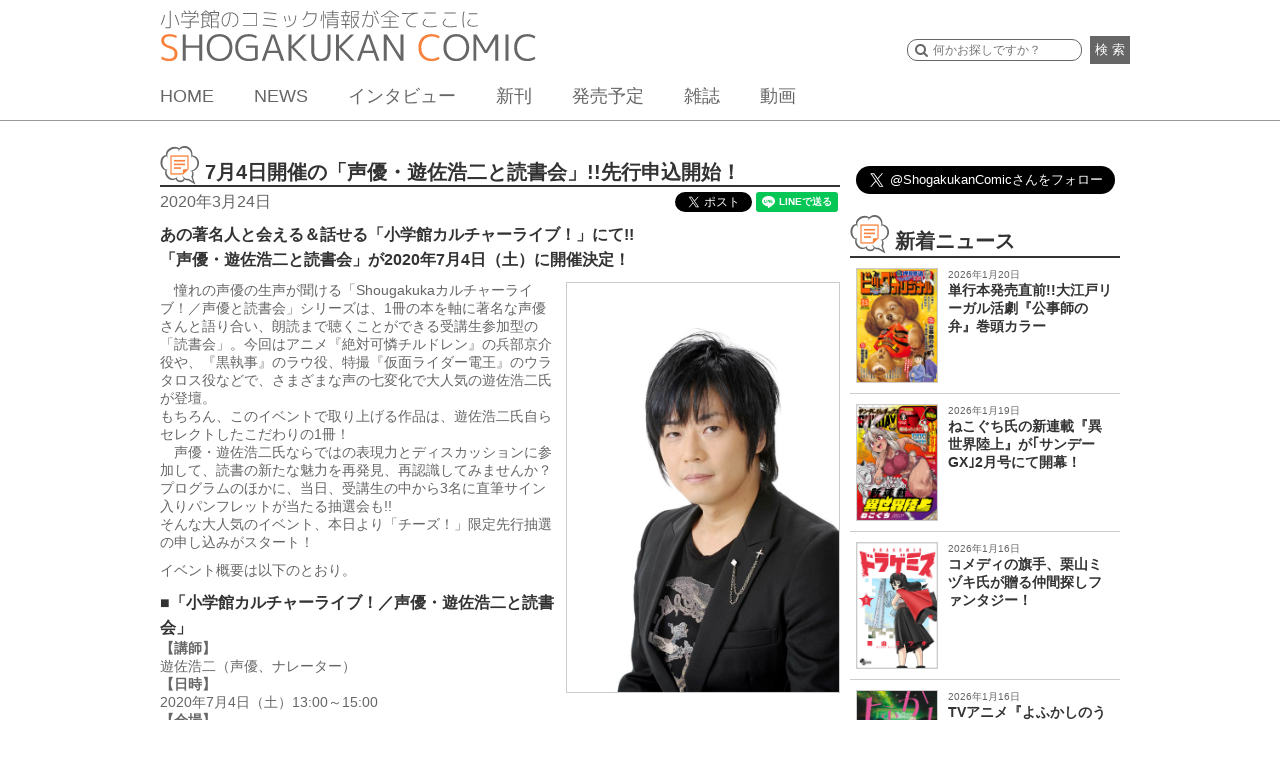

--- FILE ---
content_type: text/html; charset=UTF-8
request_url: https://shogakukan-comic.jp/news/23922
body_size: 14346
content:
<!DOCTYPE html>
<html dir="ltr" lang="ja" prefix="og: https://ogp.me/ns#">
<head>
<meta charset="UTF-8">
<meta name="viewport" content="width=device-width, initial-scale=1">
<link rel="profile" href="http://gmpg.org/xfn/11">
<link rel="pingback" href="https://shogakukan-comic.jp/xmlrpc.php">
<title>7月4日開催の「声優・遊佐浩二と読書会」!!先行申込開始！ &#8211; 小学館コミック</title>

		<!-- All in One SEO 4.6.3 - aioseo.com -->
		<meta name="description" content="あの著名人と会える＆話せる「小学館カルチャーライブ！」にて!! 「声優・遊佐浩二と読書会」が2020年7月4日" />
		<meta name="robots" content="max-image-preview:large" />
		<link rel="canonical" href="https://shogakukan-comic.jp/news/23922" />
		<meta name="generator" content="All in One SEO (AIOSEO) 4.6.3" />
		<meta property="og:locale" content="ja_JP" />
		<meta property="og:site_name" content="小学館コミック" />
		<meta property="og:type" content="article" />
		<meta property="og:title" content="7月4日開催の「声優・遊佐浩二と読書会」!!先行申込開始！ | 小学館コミック" />
		<meta property="og:description" content="あの著名人と会える＆話せる「小学館カルチャーライブ！」にて!! 「声優・遊佐浩二と読書会」が2020年7月4日" />
		<meta property="og:url" content="https://shogakukan-comic.jp/news/23922" />
		<meta property="og:image" content="https://shogakukan-comic.jp/wp-content/uploads/2021/03/01700a3054a675b9c08a23f5d6216a29.jpg" />
		<meta property="og:image:secure_url" content="https://shogakukan-comic.jp/wp-content/uploads/2021/03/01700a3054a675b9c08a23f5d6216a29.jpg" />
		<meta property="og:image:width" content="1200" />
		<meta property="og:image:height" content="630" />
		<meta property="article:published_time" content="2020-03-24T02:59:29+00:00" />
		<meta property="article:modified_time" content="2020-03-23T10:43:41+00:00" />
		<meta name="twitter:card" content="summary_large_image" />
		<meta name="twitter:title" content="7月4日開催の「声優・遊佐浩二と読書会」!!先行申込開始！ | 小学館コミック" />
		<meta name="twitter:description" content="あの著名人と会える＆話せる「小学館カルチャーライブ！」にて!! 「声優・遊佐浩二と読書会」が2020年7月4日" />
		<meta name="twitter:image" content="https://shogakukan-comic.jp/wp-content/uploads/2021/03/01700a3054a675b9c08a23f5d6216a29.jpg" />
		<script type="application/ld+json" class="aioseo-schema">
			{"@context":"https:\/\/schema.org","@graph":[{"@type":"Article","@id":"https:\/\/shogakukan-comic.jp\/news\/23922#article","name":"7\u67084\u65e5\u958b\u50ac\u306e\u300c\u58f0\u512a\u30fb\u904a\u4f50\u6d69\u4e8c\u3068\u8aad\u66f8\u4f1a\u300d!!\u5148\u884c\u7533\u8fbc\u958b\u59cb\uff01 | \u5c0f\u5b66\u9928\u30b3\u30df\u30c3\u30af","headline":"7\u67084\u65e5\u958b\u50ac\u306e\u300c\u58f0\u512a\u30fb\u904a\u4f50\u6d69\u4e8c\u3068\u8aad\u66f8\u4f1a\u300d!!\u5148\u884c\u7533\u8fbc\u958b\u59cb\uff01","author":{"@id":"https:\/\/shogakukan-comic.jp\/news\/author\/uehara#author"},"publisher":{"@id":"https:\/\/shogakukan-comic.jp\/#organization"},"image":{"@type":"ImageObject","url":"https:\/\/shogakukan-comic.jp\/wp-content\/uploads\/2021\/03\/c6bc419b4d598ca083f046086d27533e.jpg","width":340,"height":511},"datePublished":"2020-03-24T11:59:29+09:00","dateModified":"2020-03-23T19:43:41+09:00","inLanguage":"ja","mainEntityOfPage":{"@id":"https:\/\/shogakukan-comic.jp\/news\/23922#webpage"},"isPartOf":{"@id":"https:\/\/shogakukan-comic.jp\/news\/23922#webpage"},"articleSection":"\u30b5\u30a4\u30f3\u4f1a\u30fb\u30a4\u30d9\u30f3\u30c8\u60c5\u5831, cheese!, \u30a4\u30d9\u30f3\u30c8, \u304a\u77e5\u3089\u305b, \u8a71\u984c"},{"@type":"BreadcrumbList","@id":"https:\/\/shogakukan-comic.jp\/news\/23922#breadcrumblist","itemListElement":[{"@type":"ListItem","@id":"https:\/\/shogakukan-comic.jp\/#listItem","position":1,"name":"\u5bb6"}]},{"@type":"Organization","@id":"https:\/\/shogakukan-comic.jp\/#organization","name":"\u5c0f\u5b66\u9928\u30b3\u30df\u30c3\u30af","url":"https:\/\/shogakukan-comic.jp\/"},{"@type":"Person","@id":"https:\/\/shogakukan-comic.jp\/news\/author\/uehara#author","url":"https:\/\/shogakukan-comic.jp\/news\/author\/uehara","name":"uehara","image":{"@type":"ImageObject","@id":"https:\/\/shogakukan-comic.jp\/news\/23922#authorImage","url":"https:\/\/secure.gravatar.com\/avatar\/a999d917aac5fb6dc266673ffbfcc677?s=96&d=mm&r=g","width":96,"height":96,"caption":"uehara"}},{"@type":"WebPage","@id":"https:\/\/shogakukan-comic.jp\/news\/23922#webpage","url":"https:\/\/shogakukan-comic.jp\/news\/23922","name":"7\u67084\u65e5\u958b\u50ac\u306e\u300c\u58f0\u512a\u30fb\u904a\u4f50\u6d69\u4e8c\u3068\u8aad\u66f8\u4f1a\u300d!!\u5148\u884c\u7533\u8fbc\u958b\u59cb\uff01 | \u5c0f\u5b66\u9928\u30b3\u30df\u30c3\u30af","description":"\u3042\u306e\u8457\u540d\u4eba\u3068\u4f1a\u3048\u308b\uff06\u8a71\u305b\u308b\u300c\u5c0f\u5b66\u9928\u30ab\u30eb\u30c1\u30e3\u30fc\u30e9\u30a4\u30d6\uff01\u300d\u306b\u3066!! \u300c\u58f0\u512a\u30fb\u904a\u4f50\u6d69\u4e8c\u3068\u8aad\u66f8\u4f1a\u300d\u304c2020\u5e747\u67084\u65e5","inLanguage":"ja","isPartOf":{"@id":"https:\/\/shogakukan-comic.jp\/#website"},"breadcrumb":{"@id":"https:\/\/shogakukan-comic.jp\/news\/23922#breadcrumblist"},"author":{"@id":"https:\/\/shogakukan-comic.jp\/news\/author\/uehara#author"},"creator":{"@id":"https:\/\/shogakukan-comic.jp\/news\/author\/uehara#author"},"image":{"@type":"ImageObject","url":"https:\/\/shogakukan-comic.jp\/wp-content\/uploads\/2021\/03\/c6bc419b4d598ca083f046086d27533e.jpg","@id":"https:\/\/shogakukan-comic.jp\/news\/23922\/#mainImage","width":340,"height":511},"primaryImageOfPage":{"@id":"https:\/\/shogakukan-comic.jp\/news\/23922#mainImage"},"datePublished":"2020-03-24T11:59:29+09:00","dateModified":"2020-03-23T19:43:41+09:00"},{"@type":"WebSite","@id":"https:\/\/shogakukan-comic.jp\/#website","url":"https:\/\/shogakukan-comic.jp\/","name":"\u5c0f\u5b66\u9928\u30b3\u30df\u30c3\u30af","description":"\u5c0f\u5b66\u9928\u306e\u30b3\u30df\u30c3\u30af\u60c5\u5831\u304c\u5168\u3066\u3053\u3053\u306b\u3002","inLanguage":"ja","publisher":{"@id":"https:\/\/shogakukan-comic.jp\/#organization"}}]}
		</script>
		<!-- All in One SEO -->

<link rel='dns-prefetch' href='//cdnjs.cloudflare.com' />
<link rel='dns-prefetch' href='//ajax.googleapis.com' />
<link rel="alternate" type="application/rss+xml" title="小学館コミック &raquo; フィード" href="https://shogakukan-comic.jp/feed" />
<link rel="alternate" type="application/rss+xml" title="小学館コミック &raquo; コメントフィード" href="https://shogakukan-comic.jp/comments/feed" />
<link rel="alternate" type="application/rss+xml" title="小学館コミック &raquo; 7月4日開催の「声優・遊佐浩二と読書会」!!先行申込開始！ のコメントのフィード" href="https://shogakukan-comic.jp/news/23922/feed" />
<script type="text/javascript">
/* <![CDATA[ */
window._wpemojiSettings = {"baseUrl":"https:\/\/s.w.org\/images\/core\/emoji\/15.0.3\/72x72\/","ext":".png","svgUrl":"https:\/\/s.w.org\/images\/core\/emoji\/15.0.3\/svg\/","svgExt":".svg","source":{"concatemoji":"https:\/\/shogakukan-comic.jp\/wp-includes\/js\/wp-emoji-release.min.js?ver=6.5.7"}};
/*! This file is auto-generated */
!function(i,n){var o,s,e;function c(e){try{var t={supportTests:e,timestamp:(new Date).valueOf()};sessionStorage.setItem(o,JSON.stringify(t))}catch(e){}}function p(e,t,n){e.clearRect(0,0,e.canvas.width,e.canvas.height),e.fillText(t,0,0);var t=new Uint32Array(e.getImageData(0,0,e.canvas.width,e.canvas.height).data),r=(e.clearRect(0,0,e.canvas.width,e.canvas.height),e.fillText(n,0,0),new Uint32Array(e.getImageData(0,0,e.canvas.width,e.canvas.height).data));return t.every(function(e,t){return e===r[t]})}function u(e,t,n){switch(t){case"flag":return n(e,"\ud83c\udff3\ufe0f\u200d\u26a7\ufe0f","\ud83c\udff3\ufe0f\u200b\u26a7\ufe0f")?!1:!n(e,"\ud83c\uddfa\ud83c\uddf3","\ud83c\uddfa\u200b\ud83c\uddf3")&&!n(e,"\ud83c\udff4\udb40\udc67\udb40\udc62\udb40\udc65\udb40\udc6e\udb40\udc67\udb40\udc7f","\ud83c\udff4\u200b\udb40\udc67\u200b\udb40\udc62\u200b\udb40\udc65\u200b\udb40\udc6e\u200b\udb40\udc67\u200b\udb40\udc7f");case"emoji":return!n(e,"\ud83d\udc26\u200d\u2b1b","\ud83d\udc26\u200b\u2b1b")}return!1}function f(e,t,n){var r="undefined"!=typeof WorkerGlobalScope&&self instanceof WorkerGlobalScope?new OffscreenCanvas(300,150):i.createElement("canvas"),a=r.getContext("2d",{willReadFrequently:!0}),o=(a.textBaseline="top",a.font="600 32px Arial",{});return e.forEach(function(e){o[e]=t(a,e,n)}),o}function t(e){var t=i.createElement("script");t.src=e,t.defer=!0,i.head.appendChild(t)}"undefined"!=typeof Promise&&(o="wpEmojiSettingsSupports",s=["flag","emoji"],n.supports={everything:!0,everythingExceptFlag:!0},e=new Promise(function(e){i.addEventListener("DOMContentLoaded",e,{once:!0})}),new Promise(function(t){var n=function(){try{var e=JSON.parse(sessionStorage.getItem(o));if("object"==typeof e&&"number"==typeof e.timestamp&&(new Date).valueOf()<e.timestamp+604800&&"object"==typeof e.supportTests)return e.supportTests}catch(e){}return null}();if(!n){if("undefined"!=typeof Worker&&"undefined"!=typeof OffscreenCanvas&&"undefined"!=typeof URL&&URL.createObjectURL&&"undefined"!=typeof Blob)try{var e="postMessage("+f.toString()+"("+[JSON.stringify(s),u.toString(),p.toString()].join(",")+"));",r=new Blob([e],{type:"text/javascript"}),a=new Worker(URL.createObjectURL(r),{name:"wpTestEmojiSupports"});return void(a.onmessage=function(e){c(n=e.data),a.terminate(),t(n)})}catch(e){}c(n=f(s,u,p))}t(n)}).then(function(e){for(var t in e)n.supports[t]=e[t],n.supports.everything=n.supports.everything&&n.supports[t],"flag"!==t&&(n.supports.everythingExceptFlag=n.supports.everythingExceptFlag&&n.supports[t]);n.supports.everythingExceptFlag=n.supports.everythingExceptFlag&&!n.supports.flag,n.DOMReady=!1,n.readyCallback=function(){n.DOMReady=!0}}).then(function(){return e}).then(function(){var e;n.supports.everything||(n.readyCallback(),(e=n.source||{}).concatemoji?t(e.concatemoji):e.wpemoji&&e.twemoji&&(t(e.twemoji),t(e.wpemoji)))}))}((window,document),window._wpemojiSettings);
/* ]]> */
</script>
<style id='wp-emoji-styles-inline-css' type='text/css'>

	img.wp-smiley, img.emoji {
		display: inline !important;
		border: none !important;
		box-shadow: none !important;
		height: 1em !important;
		width: 1em !important;
		margin: 0 0.07em !important;
		vertical-align: -0.1em !important;
		background: none !important;
		padding: 0 !important;
	}
</style>
<link rel='stylesheet' id='wp-block-library-css' href='https://shogakukan-comic.jp/wp-includes/css/dist/block-library/style.min.css?ver=6.5.7' type='text/css' media='all' />
<style id='classic-theme-styles-inline-css' type='text/css'>
/*! This file is auto-generated */
.wp-block-button__link{color:#fff;background-color:#32373c;border-radius:9999px;box-shadow:none;text-decoration:none;padding:calc(.667em + 2px) calc(1.333em + 2px);font-size:1.125em}.wp-block-file__button{background:#32373c;color:#fff;text-decoration:none}
</style>
<style id='global-styles-inline-css' type='text/css'>
body{--wp--preset--color--black: #000000;--wp--preset--color--cyan-bluish-gray: #abb8c3;--wp--preset--color--white: #ffffff;--wp--preset--color--pale-pink: #f78da7;--wp--preset--color--vivid-red: #cf2e2e;--wp--preset--color--luminous-vivid-orange: #ff6900;--wp--preset--color--luminous-vivid-amber: #fcb900;--wp--preset--color--light-green-cyan: #7bdcb5;--wp--preset--color--vivid-green-cyan: #00d084;--wp--preset--color--pale-cyan-blue: #8ed1fc;--wp--preset--color--vivid-cyan-blue: #0693e3;--wp--preset--color--vivid-purple: #9b51e0;--wp--preset--gradient--vivid-cyan-blue-to-vivid-purple: linear-gradient(135deg,rgba(6,147,227,1) 0%,rgb(155,81,224) 100%);--wp--preset--gradient--light-green-cyan-to-vivid-green-cyan: linear-gradient(135deg,rgb(122,220,180) 0%,rgb(0,208,130) 100%);--wp--preset--gradient--luminous-vivid-amber-to-luminous-vivid-orange: linear-gradient(135deg,rgba(252,185,0,1) 0%,rgba(255,105,0,1) 100%);--wp--preset--gradient--luminous-vivid-orange-to-vivid-red: linear-gradient(135deg,rgba(255,105,0,1) 0%,rgb(207,46,46) 100%);--wp--preset--gradient--very-light-gray-to-cyan-bluish-gray: linear-gradient(135deg,rgb(238,238,238) 0%,rgb(169,184,195) 100%);--wp--preset--gradient--cool-to-warm-spectrum: linear-gradient(135deg,rgb(74,234,220) 0%,rgb(151,120,209) 20%,rgb(207,42,186) 40%,rgb(238,44,130) 60%,rgb(251,105,98) 80%,rgb(254,248,76) 100%);--wp--preset--gradient--blush-light-purple: linear-gradient(135deg,rgb(255,206,236) 0%,rgb(152,150,240) 100%);--wp--preset--gradient--blush-bordeaux: linear-gradient(135deg,rgb(254,205,165) 0%,rgb(254,45,45) 50%,rgb(107,0,62) 100%);--wp--preset--gradient--luminous-dusk: linear-gradient(135deg,rgb(255,203,112) 0%,rgb(199,81,192) 50%,rgb(65,88,208) 100%);--wp--preset--gradient--pale-ocean: linear-gradient(135deg,rgb(255,245,203) 0%,rgb(182,227,212) 50%,rgb(51,167,181) 100%);--wp--preset--gradient--electric-grass: linear-gradient(135deg,rgb(202,248,128) 0%,rgb(113,206,126) 100%);--wp--preset--gradient--midnight: linear-gradient(135deg,rgb(2,3,129) 0%,rgb(40,116,252) 100%);--wp--preset--font-size--small: 13px;--wp--preset--font-size--medium: 20px;--wp--preset--font-size--large: 36px;--wp--preset--font-size--x-large: 42px;--wp--preset--spacing--20: 0.44rem;--wp--preset--spacing--30: 0.67rem;--wp--preset--spacing--40: 1rem;--wp--preset--spacing--50: 1.5rem;--wp--preset--spacing--60: 2.25rem;--wp--preset--spacing--70: 3.38rem;--wp--preset--spacing--80: 5.06rem;--wp--preset--shadow--natural: 6px 6px 9px rgba(0, 0, 0, 0.2);--wp--preset--shadow--deep: 12px 12px 50px rgba(0, 0, 0, 0.4);--wp--preset--shadow--sharp: 6px 6px 0px rgba(0, 0, 0, 0.2);--wp--preset--shadow--outlined: 6px 6px 0px -3px rgba(255, 255, 255, 1), 6px 6px rgba(0, 0, 0, 1);--wp--preset--shadow--crisp: 6px 6px 0px rgba(0, 0, 0, 1);}:where(.is-layout-flex){gap: 0.5em;}:where(.is-layout-grid){gap: 0.5em;}body .is-layout-flex{display: flex;}body .is-layout-flex{flex-wrap: wrap;align-items: center;}body .is-layout-flex > *{margin: 0;}body .is-layout-grid{display: grid;}body .is-layout-grid > *{margin: 0;}:where(.wp-block-columns.is-layout-flex){gap: 2em;}:where(.wp-block-columns.is-layout-grid){gap: 2em;}:where(.wp-block-post-template.is-layout-flex){gap: 1.25em;}:where(.wp-block-post-template.is-layout-grid){gap: 1.25em;}.has-black-color{color: var(--wp--preset--color--black) !important;}.has-cyan-bluish-gray-color{color: var(--wp--preset--color--cyan-bluish-gray) !important;}.has-white-color{color: var(--wp--preset--color--white) !important;}.has-pale-pink-color{color: var(--wp--preset--color--pale-pink) !important;}.has-vivid-red-color{color: var(--wp--preset--color--vivid-red) !important;}.has-luminous-vivid-orange-color{color: var(--wp--preset--color--luminous-vivid-orange) !important;}.has-luminous-vivid-amber-color{color: var(--wp--preset--color--luminous-vivid-amber) !important;}.has-light-green-cyan-color{color: var(--wp--preset--color--light-green-cyan) !important;}.has-vivid-green-cyan-color{color: var(--wp--preset--color--vivid-green-cyan) !important;}.has-pale-cyan-blue-color{color: var(--wp--preset--color--pale-cyan-blue) !important;}.has-vivid-cyan-blue-color{color: var(--wp--preset--color--vivid-cyan-blue) !important;}.has-vivid-purple-color{color: var(--wp--preset--color--vivid-purple) !important;}.has-black-background-color{background-color: var(--wp--preset--color--black) !important;}.has-cyan-bluish-gray-background-color{background-color: var(--wp--preset--color--cyan-bluish-gray) !important;}.has-white-background-color{background-color: var(--wp--preset--color--white) !important;}.has-pale-pink-background-color{background-color: var(--wp--preset--color--pale-pink) !important;}.has-vivid-red-background-color{background-color: var(--wp--preset--color--vivid-red) !important;}.has-luminous-vivid-orange-background-color{background-color: var(--wp--preset--color--luminous-vivid-orange) !important;}.has-luminous-vivid-amber-background-color{background-color: var(--wp--preset--color--luminous-vivid-amber) !important;}.has-light-green-cyan-background-color{background-color: var(--wp--preset--color--light-green-cyan) !important;}.has-vivid-green-cyan-background-color{background-color: var(--wp--preset--color--vivid-green-cyan) !important;}.has-pale-cyan-blue-background-color{background-color: var(--wp--preset--color--pale-cyan-blue) !important;}.has-vivid-cyan-blue-background-color{background-color: var(--wp--preset--color--vivid-cyan-blue) !important;}.has-vivid-purple-background-color{background-color: var(--wp--preset--color--vivid-purple) !important;}.has-black-border-color{border-color: var(--wp--preset--color--black) !important;}.has-cyan-bluish-gray-border-color{border-color: var(--wp--preset--color--cyan-bluish-gray) !important;}.has-white-border-color{border-color: var(--wp--preset--color--white) !important;}.has-pale-pink-border-color{border-color: var(--wp--preset--color--pale-pink) !important;}.has-vivid-red-border-color{border-color: var(--wp--preset--color--vivid-red) !important;}.has-luminous-vivid-orange-border-color{border-color: var(--wp--preset--color--luminous-vivid-orange) !important;}.has-luminous-vivid-amber-border-color{border-color: var(--wp--preset--color--luminous-vivid-amber) !important;}.has-light-green-cyan-border-color{border-color: var(--wp--preset--color--light-green-cyan) !important;}.has-vivid-green-cyan-border-color{border-color: var(--wp--preset--color--vivid-green-cyan) !important;}.has-pale-cyan-blue-border-color{border-color: var(--wp--preset--color--pale-cyan-blue) !important;}.has-vivid-cyan-blue-border-color{border-color: var(--wp--preset--color--vivid-cyan-blue) !important;}.has-vivid-purple-border-color{border-color: var(--wp--preset--color--vivid-purple) !important;}.has-vivid-cyan-blue-to-vivid-purple-gradient-background{background: var(--wp--preset--gradient--vivid-cyan-blue-to-vivid-purple) !important;}.has-light-green-cyan-to-vivid-green-cyan-gradient-background{background: var(--wp--preset--gradient--light-green-cyan-to-vivid-green-cyan) !important;}.has-luminous-vivid-amber-to-luminous-vivid-orange-gradient-background{background: var(--wp--preset--gradient--luminous-vivid-amber-to-luminous-vivid-orange) !important;}.has-luminous-vivid-orange-to-vivid-red-gradient-background{background: var(--wp--preset--gradient--luminous-vivid-orange-to-vivid-red) !important;}.has-very-light-gray-to-cyan-bluish-gray-gradient-background{background: var(--wp--preset--gradient--very-light-gray-to-cyan-bluish-gray) !important;}.has-cool-to-warm-spectrum-gradient-background{background: var(--wp--preset--gradient--cool-to-warm-spectrum) !important;}.has-blush-light-purple-gradient-background{background: var(--wp--preset--gradient--blush-light-purple) !important;}.has-blush-bordeaux-gradient-background{background: var(--wp--preset--gradient--blush-bordeaux) !important;}.has-luminous-dusk-gradient-background{background: var(--wp--preset--gradient--luminous-dusk) !important;}.has-pale-ocean-gradient-background{background: var(--wp--preset--gradient--pale-ocean) !important;}.has-electric-grass-gradient-background{background: var(--wp--preset--gradient--electric-grass) !important;}.has-midnight-gradient-background{background: var(--wp--preset--gradient--midnight) !important;}.has-small-font-size{font-size: var(--wp--preset--font-size--small) !important;}.has-medium-font-size{font-size: var(--wp--preset--font-size--medium) !important;}.has-large-font-size{font-size: var(--wp--preset--font-size--large) !important;}.has-x-large-font-size{font-size: var(--wp--preset--font-size--x-large) !important;}
.wp-block-navigation a:where(:not(.wp-element-button)){color: inherit;}
:where(.wp-block-post-template.is-layout-flex){gap: 1.25em;}:where(.wp-block-post-template.is-layout-grid){gap: 1.25em;}
:where(.wp-block-columns.is-layout-flex){gap: 2em;}:where(.wp-block-columns.is-layout-grid){gap: 2em;}
.wp-block-pullquote{font-size: 1.5em;line-height: 1.6;}
</style>
<link rel='stylesheet' id='cptch_stylesheet-css' href='https://shogakukan-comic.jp/wp-content/plugins/captcha/css/front_end_style.css?ver=4.4.5' type='text/css' media='all' />
<link rel='stylesheet' id='dashicons-css' href='https://shogakukan-comic.jp/wp-includes/css/dashicons.min.css?ver=6.5.7' type='text/css' media='all' />
<link rel='stylesheet' id='cptch_desktop_style-css' href='https://shogakukan-comic.jp/wp-content/plugins/captcha/css/desktop_style.css?ver=4.4.5' type='text/css' media='all' />
<link rel='stylesheet' id='sc-cssreset-css' href='https://shogakukan-comic.jp/wp-content/themes/sc/css/cssreset-min.css?ver=20160704' type='text/css' media='all' />
<link rel='stylesheet' id='sc-basic-css' href='https://shogakukan-comic.jp/wp-content/themes/sc/css/basic.css?ver=20190808' type='text/css' media='all' />
<link rel='stylesheet' id='sc-style-css' href='https://shogakukan-comic.jp/wp-content/themes/sc/style.css?ver=20190524' type='text/css' media='all' />
<link rel='stylesheet' id='drawer-css' href='https://shogakukan-comic.jp/wp-content/themes/sc/css/drawer.min.css?ver=20190524' type='text/css' media='all' />
<link rel='stylesheet' id='bxslider-css' href='https://shogakukan-comic.jp/wp-content/themes/sc/css/jquery.bxslider.css?ver=4.0' type='text/css' media='all' />
<link rel='stylesheet' id='jquery-ui-css' href='https://shogakukan-comic.jp/wp-content/themes/sc/css/jquery-ui.css?ver=1.11.4' type='text/css' media='all' />
<link rel='stylesheet' id='slick-theme-css' href='https://shogakukan-comic.jp/wp-content/themes/sc/css/slick-theme.css?ver=1.5.9' type='text/css' media='all' />
<link rel='stylesheet' id='slick-css' href='https://shogakukan-comic.jp/wp-content/themes/sc/css/slick.css?ver=1.5.9' type='text/css' media='all' />
<link rel='stylesheet' id='cs-slick-css' href='https://shogakukan-comic.jp/wp-content/themes/sc/css/slick-top-carousel.css?ver=1.0.0' type='text/css' media='all' />
<link rel='stylesheet' id='lity-css' href='https://shogakukan-comic.jp/wp-content/themes/sc/css/lity.min.css?ver=1.6.6' type='text/css' media='all' />
<link rel='stylesheet' id='lity-kids-css' href='https://shogakukan-comic.jp/wp-content/themes/sc/css/lity.min_kids.css?ver=1.6.6' type='text/css' media='all' />
<link rel='stylesheet' id='remodal-css' href='https://shogakukan-comic.jp/wp-content/themes/sc/css/remodal.css?ver=20160624' type='text/css' media='all' />
<link rel='stylesheet' id='remodal-theme-css' href='https://shogakukan-comic.jp/wp-content/themes/sc/css/remodal-default-theme.css?ver=20160624' type='text/css' media='all' />
<script type="text/javascript" src="https://shogakukan-comic.jp/wp-includes/js/jquery/jquery.min.js?ver=3.7.1" id="jquery-core-js"></script>
<script type="text/javascript" src="https://shogakukan-comic.jp/wp-includes/js/jquery/jquery-migrate.min.js?ver=3.4.1" id="jquery-migrate-js"></script>
<script type="text/javascript" src="https://cdnjs.cloudflare.com/ajax/libs/iScroll/5.1.3/iscroll.min.js?ver=5.1.3" id="iscroll-js"></script>
<script type="text/javascript" src="https://shogakukan-comic.jp/wp-content/themes/sc/js/drawer.min.js?ver=3.2.0" id="drawer-js"></script>
<script type="text/javascript" src="https://shogakukan-comic.jp/wp-content/themes/sc/js/common.min.js?ver=20200212" id="sc-common-js"></script>
<script type="text/javascript" src="https://shogakukan-comic.jp/wp-content/themes/sc/js/jquery.bxslider.min.js?ver=4.1.2" id="bxslider-js"></script>
<script type="text/javascript" src="https://ajax.googleapis.com/ajax/libs/jqueryui/1.11.4/jquery-ui.min.js?ver=1.11.4" id="jquery-ui-js"></script>
<script type="text/javascript" src="https://shogakukan-comic.jp/wp-content/themes/sc/js/slick.min.js?ver=1.5.9" id="slick-js"></script>
<script type="text/javascript" src="https://shogakukan-comic.jp/wp-content/themes/sc/js/lity.min.js?ver=1.6.6" id="lity-js"></script>
<script type="text/javascript" src="https://shogakukan-comic.jp/wp-content/themes/sc/js/readmore.min.js?ver=20160705" id="readmore-js"></script>
<script type="text/javascript" src="https://shogakukan-comic.jp/wp-content/themes/sc/js/masonry.pkgd.min.js?ver=1.6.6" id="sc-masonry-js"></script>
<script type="text/javascript" src="https://shogakukan-comic.jp/wp-content/themes/sc/js/bsn.Crossfader.js?ver=1.3" id="bsn.Crossfader-js"></script>
<script type="text/javascript" src="https://shogakukan-comic.jp/wp-content/themes/sc/js/jquery.matchHeight-min.js?ver=0.7.0" id="matchHeight-js"></script>
<script type="text/javascript" src="https://shogakukan-comic.jp/wp-content/themes/sc/js/remodal.min.js?ver=20160624" id="remodal-js"></script>
<link rel="https://api.w.org/" href="https://shogakukan-comic.jp/wp-json/" /><link rel="alternate" type="application/json" href="https://shogakukan-comic.jp/wp-json/wp/v2/posts/23922" /><link rel="EditURI" type="application/rsd+xml" title="RSD" href="https://shogakukan-comic.jp/xmlrpc.php?rsd" />
<link rel='shortlink' href='https://shogakukan-comic.jp/?p=23922' />
<link rel="alternate" type="application/json+oembed" href="https://shogakukan-comic.jp/wp-json/oembed/1.0/embed?url=https%3A%2F%2Fshogakukan-comic.jp%2Fnews%2F23922" />
<link rel="alternate" type="text/xml+oembed" href="https://shogakukan-comic.jp/wp-json/oembed/1.0/embed?url=https%3A%2F%2Fshogakukan-comic.jp%2Fnews%2F23922&#038;format=xml" />
<link rel="icon" href="https://shogakukan-comic.jp/wp-content/uploads/2016/07/cropped-512-1-1-32x32.png" sizes="32x32" />
<link rel="icon" href="https://shogakukan-comic.jp/wp-content/uploads/2016/07/cropped-512-1-1-192x192.png" sizes="192x192" />
<link rel="apple-touch-icon" href="https://shogakukan-comic.jp/wp-content/uploads/2016/07/cropped-512-1-1-180x180.png" />
<meta name="msapplication-TileImage" content="https://shogakukan-comic.jp/wp-content/uploads/2016/07/cropped-512-1-1-270x270.png" />
<style type="text/css">
@charset "utf-8";

/*メディアクエリ(680-)*/
@media screen and (max-width: 680px) {

  /*画像表示*/
  .single-post .news_right_pic30 {
    display: block !important;
    float: none !important;
    margin: 1rem auto !important;
    height: auto;
    width: 50%  !important;
  }
</style>
  <meta name="google-site-verification" content="s8tCri_X3Elw-Y2MKfMwvxidBujew89n_4VDeagH6XI" />
  <script async src="https://www.googletagmanager.com/gtag/js?id=G-DXYVPXNXQ7"></script>
  <script>
      window.dataLayer = window.dataLayer || [];
      function gtag(){dataLayer.push(arguments);}

      function recordOutboundLink(link, category, action, label) {
          gtag('event', 'outbound_event', {
              'send_to' : 'G-DXYVPXNXQ7',
              'event_category': category,
              'event_action': action,
              'event_label': label
           });
          setTimeout('document.location = "' + link.href + '"', 100);
      }
      function recordOutboundLinkAndWindowOpen(link, category, action, label) {
          gtag('event', 'outbound_event', {
              'send_to' : 'G-DXYVPXNXQ7',
              'event_category': category,
              'event_action': action,
              'event_label': label
          });
          setTimeout('window.open("' + link + '", "_blank")', 100);
      }
      function recordExtraPageview(link, extra_link) {
          gtag('event', 'extra_page_view', {
              'send_to' : 'G-DXYVPXNXQ7',
              'page_location' : location.origin + extra_link,
              'page_referrer' : location.origin + location.pathname
          });
          setTimeout('document.location = "' + link + '"', 100);
      }
      function recordExtraPageviewAndWindowOpen(link, extra_link) {
          gtag('event', 'extra_page_view', {
              'send_to': 'G-DXYVPXNXQ7',
              'page_location' : location.origin + extra_link,
              'page_referrer' : location.origin + location.pathname
          });
          setTimeout('window.open("' + link + '", "_blank")', 100);
      }
  </script>
  <!-- Google Tag Manager -->
  <script>(function(w,d,s,l,i){w[l]=w[l]||[];w[l].push({'gtm.start':
              new Date().getTime(),event:'gtm.js'});var f=d.getElementsByTagName(s)[0],
          j=d.createElement(s),dl=l!='dataLayer'?'&l='+l:'';j.async=true;j.src=
          'https://www.googletagmanager.com/gtm.js?id='+i+dl;f.parentNode.insertBefore(j,f);
      })(window,document,'script','dataLayer','GTM-WT6GWWG');</script>
  <!-- End Google Tag Manager -->
  <!-- Google Tag Manager -->
  <script>(function(w,d,s,l,i){w[l]=w[l]||[];w[l].push({'gtm.start':
              new Date().getTime(),event:'gtm.js'});var f=d.getElementsByTagName(s)[0],
          j=d.createElement(s),dl=l!='dataLayer'?'&l='+l:'';j.async=true;j.src=
          'https://www.googletagmanager.com/gtm.js?id='+i+dl;f.parentNode.insertBefore(j,f);
      })(window,document,'script','dataLayer','GTM-K3FBH5T');</script>
  <!-- End Google Tag Manager -->
</head>
<body class="post-template-default single single-post postid-23922 single-format-standard drawer drawer--right group-blog device-pc">
  <div id="fb-root"></div>
  <script>(function(d, s, id) {
    var js, fjs = d.getElementsByTagName(s)[0];
    if (d.getElementById(id)) return;
    js = d.createElement(s); js.id = id;
    js.src = "//connect.facebook.net/ja_JP/sdk.js#xfbml=1&version=v2.8";
    fjs.parentNode.insertBefore(js, fjs);
    }(document, 'script', 'facebook-jssdk'));
  </script>
  <!-- Google Tag Manager (noscript) -->
  <noscript>
    <iframe src="https://www.googletagmanager.com/ns.html?id=GTM-WT6GWWG"
            height="0" width="0" style="display:none;visibility:hidden"></iframe>
    <iframe src="https://www.googletagmanager.com/ns.html?id=GTM-K3FBH5T"
            height="0" width="0" style="display:none;visibility:hidden"></iframe>
    <iframe src="https://www.googletagmanager.com/ns.html?id=G-DXYVPXNXQ7"
            height="0" width="0" style="display:none;visibility:hidden"></iframe>
  </noscript>
  <!-- End Google Tag Manager (noscript) -->
<div id="page" class="site">
	<header id="base_head">
  <div>
    <h1>
      <a href="/">
        <img src="/wp-content/uploads/2016/07/logo2.png" alt="小学館のコミック情報が全てここに" id="cap"><img src="/wp-content/uploads/2016/07/logo1.png" alt="SHOGAKUKAN COMIC">
      </a>
    </h1>
    <button type="button" class="drawer-toggle drawer-hamburger">
      <span class="sr-only">toggle navigation</span>
      <span class="drawer-hamburger-icon"></span>
    </button>
    <nav class="drawer-nav">
      <ul class="drawer-menu">
        <li class="drawer-menu-item-home"><a href="/">HOME</a></li>
        <li class="drawer-menu-item-news"><a href="/news">NEWS</a></li>
        <li class="drawer-menu-item-interview"><a href="/news/tag/interview">インタビュー</a></li>
        <li class="drawer-menu-item-new-release"><a href="/new-release/">新刊</a></li>
        <li class="drawer-menu-item-release"><a href="/release">発売予定</a></li>
        <li class="drawer-menu-item-new-magazine"><a href="/#magazine-list">雑誌</a></li>
        <li class="drawer-menu-item-movie"><a href="/movie">動画</a></li>
        <li class="drawer-menu-item-award"><a href="/shogakukan-mangasho">小学館漫画賞</a></li>
      </ul>
    </nav>

    <div id="form_box">
        <form method="get" action="/search" class="search">
        <input type="text" name="q" class="searchSuggestInput textBox" placeholder="何かお探しですか？">
        <button>検 索</button>
      </form>
    </div>
    <nav id="gm">
      <ul>
        <li><a href="/">HOME</a></li>
        <li><a href="/news/">NEWS</a></li>
        <li><a href="/news/tag/interview">インタビュー</a></li>
        <li><a href="/new-release/">新刊</a></li>
        <li><a href="/release">発売予定</a></li>
        <li><a href="/#magazine-list">雑誌</a></li>
        <li><a href="/movie">動画</a></li>
      </ul>
    </nav>
  </div>
</header><!-- #masthead -->

	<div id="content" class="site-content">
<div id="colmb">
  <div id="collb">
    <section id="sec1">
      <div id="primary" class="content-area">
        <main id="main" class="site-main" role="main">
<article id="post-23922" class="post-23922 post type-post status-publish format-standard has-post-thumbnail hentry category-event tag-cheese tag-event tag-oshirase tag-topic">
  <header class="entry-header">
<h1 class="entry-title">7月4日開催の「声優・遊佐浩二と読書会」!!先行申込開始！</h1>    <div class="entry-meta">
      2020年3月24日    </div><!-- .entry-meta -->
  </header><!-- .entry-header -->
  <div class="entry-content">
    <div class="news_sns">
<div class="sns_share">
  <div>
<div id="fb-root"></div>
<script>(function(d, s, id) {
  var js, fjs = d.getElementsByTagName(s)[0];
  if (d.getElementById(id)) return;
  js = d.createElement(s); js.id = id;
  js.src = "//connect.facebook.net/ja_JP/sdk.js#xfbml=1&version=v2.6";
  fjs.parentNode.insertBefore(js, fjs);
}(document, 'script', 'facebook-jssdk'));</script>
    <div class="fb-share-button" data-href="https://shogakukan-comic.jp/news/23922" data-layout="button" data-size="small" data-mobile-iframe="true"><a class="fb-xfbml-parse-ignore" target="_blank" href="https://www.facebook.com/sharer/sharer.php?u=https%3A%2F%2Fshogakukan-comic.jp%2Fnews%2F23922&amp;src=sdkpreparse">シェア</a></div>
  </div>
  <div>
    <a href="https://twitter.com/share" class="twitter-share-button" data-url="https://shogakukan-comic.jp/news/23922" data-text="">Tweet</a>
    <script>!function(d,s,id){var js,fjs=d.getElementsByTagName(s)[0],p=/^http:/.test(d.location)?'http':'https';if(!d.getElementById(id)){js=d.createElement(s);js.id=id;js.src=p+'://platform.twitter.com/widgets.js';fjs.parentNode.insertBefore(js,fjs);}}(document, 'script', 'twitter-wjs');</script>
  </div>
  <div>
      <div class="line-it-button" data-lang="ja" data-type="share-a" data-env="REAL" data-url="https://shogakukan-comic.jp/news/23922" data-color="default" data-size="small" data-count="false" data-ver="3" style="display: none;"></div>
      <script src="https://www.line-website.com/social-plugins/js/thirdparty/loader.min.js" async="async" defer="defer"></script>
  </div>
</div>
    </div>
  <div class="entry-content">
<h2>あの著名人と会える＆話せる「小学館カルチャーライブ！」にて!!<br>
「声優・遊佐浩二と読書会」が2020年7月4日（土）に開催決定！</h2>

<img fetchpriority="high" decoding="async" src="/wp-content/uploads/2020/03/3ab3d5bea8ed88059f92394c8e06b434.jpg" alt="「声優・遊佐浩二と読書会」" width="640" height="962" class="news_right_pic30 news_border" style="width:40%;" />

<p>　憧れの声優の生声が聞ける「Shougakukaカルチャーライブ！／声優と読書会」シリーズは、1冊の本を軸に著名な声優さんと語り合い、朗読まで聴くことができる受講生参加型の「読書会」。今回はアニメ『絶対可憐チルドレン』の兵部京介役や、『黒執事』のラウ役、特撮『仮面ライダー電王』のウラタロス役などで、さまざまな声の七変化で大人気の遊佐浩二氏が登壇。<br>
もちろん、このイベントで取り上げる作品は、遊佐浩二氏自らセレクトしたこだわりの1冊！<br>
　声優・遊佐浩二氏ならではの表現力とディスカッションに参加して、読書の新たな魅力を再発見、再認識してみませんか？<br>
プログラムのほかに、当日、受講生の中から3名に直筆サイン入りパンフレットが当たる抽選会も!!<br>
そんな大人気のイベント、本日より「チーズ！」限定先行抽選の申し込みがスタート！</p>

<p>イベント概要は以下のとおり。</p>
<h2 class="non_bottom" style="display: inline">■「小学館カルチャーライブ！／声優・遊佐浩二と読書会」</h2>
<p><strong class="non_bottom">【講師】</strong>
遊佐浩二（声優、ナレーター）<br>
<strong class="non_bottom">【日時】</strong>
2020年7月4日（土）13:00～15:00<br>
<strong class="non_bottom">【会場】</strong>
小学館　本社ビル<br>
東京都千代田区一ツ橋2－3－1<br>
<strong class="non_bottom">【代金】</strong>
6,000円＋税<br>
☆チケットをご購入いただいた方にはもれなく、事前にイベント限定電子BOOKを全員にプレゼント！<br>
☆イベント当日は、抽選で3名様に、遊佐浩二さんの直筆サイン入りパンフレットが当たります！</p>

<p>■プログラム内容
<strong class="non_bottom">①遊佐浩二氏×小説編集者　スペシャル感想対談</strong>
遊佐氏の読書スタイルやセレクト術、そして作品からどんな感想を受けてきたのかまでを根堀り葉堀り！<br>
<strong class="non_bottom">②生朗読</strong>
ここでしか聴けない生朗読に酔いしれてください。<br>
<strong class="non_bottom">③来場者参加ディスカッションタイム</strong>
「あなたが登場人物だったら、どんな物語になったと思う？」「この作品の感想を140文字で表現してください」など、来場者の皆さんに事前に回答していただいたアンケートをもとに、遊佐氏と編集者が生トーク。意見や感想を交換しながら、名作文学への理解を深めます。<br>
<span class="non_bottom">※イベントの内容は、予告なく変更することがございます。</span></p>

<p>チケット応募方法は以下の2種類！</p>

<img decoding="async" src="/wp-content/uploads/2021/03/e207eb4e13e2a5d471affb51b5932772.jpg" alt="「チーズ!」5月号" width="600" height="875" class="news_right_pic30 news_border " style="width:40%; clear: both;" />

<p><strong class="non_bottom">■「チーズ！」限定先行抽選<br>
【応募期間】</strong>
2020年3月24日（火）～4月5日（日）23：59<br>
発売中の人気コミック誌「チーズ!」5月号掲載のシークレットURLからお申込み可能！
お申込みいただいた皆さまに、2020年4月13日（月）までに、当落のご連絡をさせていただきます。</p>

<p><strong class="non_bottom">■一般抽選販売<br>
【応募期間】</strong>
2020年4月27日（月）～2020年5月8日（金）<br>
詳細は「小学館カルチャーライブ！」公式サイトにて、ご案内いたします。<br>
<a href="https://sho-cul.com/" class="news_link_text" target="_blank" rel="noopener noreferrer">https://sho-cul.com/</a><br>
<span class="non_bottom">※抽選には「小学館ID」登録が必要となります。<br>
※チケットはお申し込み順ではなく、抽選にてご用意させていただきます。<br>
※通信料はお客様のご負担になります。<br>
※お一人様につき1回のお申し込みとなります。</span></p>

<p>　大人気イベントにつき、チケットのお申し込みは上記の2パターンでの抽選制となります！<br>
また当選の上、チケットをご購入いただいた方にはもれなく、事前にイベント限定電子BOOKを全員にプレゼント！当日は直筆サイン入りパンフレットが当たる抽選会も！<br>
2020年7月4日、「小学館カルチャーライブ！／遊佐浩二と読書会」でお待ちしてます!!</p>

<dl>
	<dt>■「小学館カルチャーライブ！」はコチラ</dt>
	<dd><a href="https://sho-cul.com/" class="news_link_text" target="_blank" rel="noopener noreferrer">https://sho-cul.com/</a></dd>
	<dt>■「チーズ！」編集部公式サイトはコチラ</dt>
	<dd><a href="https://cheese.shogakukan.co.jp/" class="news_link_text" target="_blank" rel="noopener noreferrer">https://cheese.shogakukan.co.jp/</a></dd>
	<dt>■「チーズ！」編集部編集部公式Twitterアカウントはコチラ</dt>
	<dd><a href="https://twitter.com/monthly_cheese" class="news_link_text" target="_blank" rel="noopener noreferrer">@monthly_cheese</a></dd>
</dl>  </div><!-- .entry-content -->
  <!--<footer class="entry-footer">
    <span class="cat-links">カテゴリー: <a href="https://shogakukan-comic.jp/news/category/event" rel="category tag">サイン会・イベント情報</a></span><span class="tags-links">タグ:  <a href="https://shogakukan-comic.jp/news/tag/cheese" rel="tag">cheese!</a>、<a href="https://shogakukan-comic.jp/news/tag/event" rel="tag">イベント</a>、<a href="https://shogakukan-comic.jp/news/tag/oshirase" rel="tag">お知らせ</a>、<a href="https://shogakukan-comic.jp/news/tag/topic" rel="tag">話題</a></span>  </footer>--><!-- .entry-footer -->
</article><!-- #post-## -->
        </main><!-- #main -->
      </div><!-- #primary -->
      <section id="sec4">
        <h2>関連タグ</h2>
<ul><li><a href="https://shogakukan-comic.jp/news/tag/cheese" rel="tag">cheese!</a></li><li><a href="https://shogakukan-comic.jp/news/tag/event" rel="tag">イベント</a></li><li><a href="https://shogakukan-comic.jp/news/tag/oshirase" rel="tag">お知らせ</a></li><li><a href="https://shogakukan-comic.jp/news/tag/topic" rel="tag">話題</a></li></ul>      </section>
    </div><!-- collb end -->
  <div id="colrb">
<section id="aside_sns_follow" class="aside_item">
  <ul>
    <li>
      <div class="fb-page" data-href="https://www.facebook.com/ShogakukanComic" data-tabs="timeline" data-width="270" data-height="70" data-small-header="false" data-adapt-container-width="true" data-hide-cover="true" data-show-facepile="false"><blockquote cite="https://www.facebook.com/ShogakukanComic" class="fb-xfbml-parse-ignore"><a href="https://www.facebook.com/ShogakukanComic">小学館コミック</a></blockquote></div>
    </li>
    <li>
      <a href="https://twitter.com/ShogakukanComic" class="twitter-follow-button" data-show-count="false" data-size="large">Follow @ShogakukanComic</a> <script>!function(d,s,id){var js,fjs=d.getElementsByTagName(s)[0],p=/^http:/.test(d.location)?'http':'https';if(!d.getElementById(id)){js=d.createElement(s);js.id=id;js.src=p+'://platform.twitter.com/widgets.js';fjs.parentNode.insertBefore(js,fjs);}}(document, 'script', 'twitter-wjs');</script>
    </li>
  </ul>
</section>
<section id="new_news" class="aside_item">
  <h2>新着ニュース</h2>
  <ul class="aside_news_list">
    <li>
        <a href="https://shogakukan-comic.jp/news/65260">
        <img width="340" height="480" src="https://shogakukan-comic.jp/wp-content/uploads/2027/01/b56342872e91c932a38166eb400d913a.jpg" class="attachment- size- wp-post-image" alt="単行本発売直前!!大江戸リーガル活劇『公事師の弁』巻頭カラー" decoding="async" loading="lazy" srcset="https://shogakukan-comic.jp/wp-content/uploads/2027/01/b56342872e91c932a38166eb400d913a.jpg 340w, https://shogakukan-comic.jp/wp-content/uploads/2027/01/b56342872e91c932a38166eb400d913a-213x300.jpg 213w" sizes="(max-width: 340px) 100vw, 340px" />          <div>
            2026年1月20日            <p>単行本発売直前!!大江戸リーガル活劇『公事師の弁』巻頭カラー</p>
          </div>
        </a>
    </li>
    <li>
        <a href="https://shogakukan-comic.jp/news/65237">
        <img width="340" height="488" src="https://shogakukan-comic.jp/wp-content/uploads/2027/01/a11b4bb3ba448d1fa402ac3dc62cc91f-5.jpg" class="attachment- size- wp-post-image" alt="ねこぐち氏の新連載『異世界陸上』が｢サンデーGX｣2月号にて開幕！" decoding="async" loading="lazy" srcset="https://shogakukan-comic.jp/wp-content/uploads/2027/01/a11b4bb3ba448d1fa402ac3dc62cc91f-5.jpg 340w, https://shogakukan-comic.jp/wp-content/uploads/2027/01/a11b4bb3ba448d1fa402ac3dc62cc91f-5-209x300.jpg 209w" sizes="(max-width: 340px) 100vw, 340px" />          <div>
            2026年1月19日            <p>ねこぐち氏の新連載『異世界陸上』が｢サンデーGX｣2月号にて開幕！</p>
          </div>
        </a>
    </li>
    <li>
        <a href="https://shogakukan-comic.jp/news/65217">
        <img width="340" height="534" src="https://shogakukan-comic.jp/wp-content/uploads/2027/01/511a4d727b03aa40f8bd31a7142cd2c4.jpg" class="attachment- size- wp-post-image" alt="コメディの旗手、栗山ミヅキ氏が贈る仲間探しファンタジー！" decoding="async" loading="lazy" srcset="https://shogakukan-comic.jp/wp-content/uploads/2027/01/511a4d727b03aa40f8bd31a7142cd2c4.jpg 340w, https://shogakukan-comic.jp/wp-content/uploads/2027/01/511a4d727b03aa40f8bd31a7142cd2c4-191x300.jpg 191w" sizes="(max-width: 340px) 100vw, 340px" />          <div>
            2026年1月16日            <p>コメディの旗手、栗山ミヅキ氏が贈る仲間探しファンタジー！</p>
          </div>
        </a>
    </li>
    <li>
        <a href="https://shogakukan-comic.jp/news/65163">
        <img width="340" height="480" src="https://shogakukan-comic.jp/wp-content/uploads/2027/01/b30b6759a9f0522ebf8fe1fa4c5dbd6d.jpg" class="attachment- size- wp-post-image" alt="TVアニメ『よふかしのうた』の公式ガイドブックが待望の発刊！" decoding="async" loading="lazy" srcset="https://shogakukan-comic.jp/wp-content/uploads/2027/01/b30b6759a9f0522ebf8fe1fa4c5dbd6d.jpg 340w, https://shogakukan-comic.jp/wp-content/uploads/2027/01/b30b6759a9f0522ebf8fe1fa4c5dbd6d-213x300.jpg 213w" sizes="(max-width: 340px) 100vw, 340px" />          <div>
            2026年1月16日            <p>TVアニメ『よふかしのうた』の公式ガイドブックが待望の発刊！</p>
          </div>
        </a>
    </li>
    <li>
        <a href="https://shogakukan-comic.jp/news/65186">
        <img width="340" height="493" src="https://shogakukan-comic.jp/wp-content/uploads/2027/01/b1aa423ea9d8d15bcb71e786ac6afbb6.jpg" class="attachment- size- wp-post-image" alt="最強コラボ付録つき！新連載3連発！｢コロコロコミック｣2月号" decoding="async" loading="lazy" srcset="https://shogakukan-comic.jp/wp-content/uploads/2027/01/b1aa423ea9d8d15bcb71e786ac6afbb6.jpg 340w, https://shogakukan-comic.jp/wp-content/uploads/2027/01/b1aa423ea9d8d15bcb71e786ac6afbb6-207x300.jpg 207w" sizes="(max-width: 340px) 100vw, 340px" />          <div>
            2026年1月15日            <p>最強コラボ付録つき！新連載3連発！｢コロコロコミック｣2月号</p>
          </div>
        </a>
    </li>
  </ul>
  
  <p class="more_btn"><a href="/news">ニュースをもっと見る</a></p>
  
</section>



<section id="news_rank" class="aside_item">
  <h2>人気のニュース</h2>
  <ul class="aside_news_list">
    <li>
        <a href="https://shogakukan-comic.jp/news/65186">
<img width="340" height="493" src="https://shogakukan-comic.jp/wp-content/uploads/2027/01/b1aa423ea9d8d15bcb71e786ac6afbb6.jpg" class="attachment- size- wp-post-image" alt="最強コラボ付録つき！新連載3連発！｢コロコロコミック｣2月号" decoding="async" loading="lazy" srcset="https://shogakukan-comic.jp/wp-content/uploads/2027/01/b1aa423ea9d8d15bcb71e786ac6afbb6.jpg 340w, https://shogakukan-comic.jp/wp-content/uploads/2027/01/b1aa423ea9d8d15bcb71e786ac6afbb6-207x300.jpg 207w" sizes="(max-width: 340px) 100vw, 340px" />          <div>
            2026年1月15日            <p>最強コラボ付録つき！新連載3連発！｢コロコロコミック｣2月号</p>
          </div>
        </a>
    </li>
    <li>
        <a href="https://shogakukan-comic.jp/news/62676">
<img width="340" height="428" src="https://shogakukan-comic.jp/wp-content/uploads/2026/10/0ad6ad06547d0890e1652c6e2819ac2a.jpg" class="attachment- size- wp-post-image" alt="『Pokémon LEGENDS Z-A』の世界最速公式本！" decoding="async" loading="lazy" srcset="https://shogakukan-comic.jp/wp-content/uploads/2026/10/0ad6ad06547d0890e1652c6e2819ac2a.jpg 340w, https://shogakukan-comic.jp/wp-content/uploads/2026/10/0ad6ad06547d0890e1652c6e2819ac2a-238x300.jpg 238w" sizes="(max-width: 340px) 100vw, 340px" />          <div>
            2025年10月16日            <p>『Pokémon LEGENDS Z-A』の世界最速公式本！</p>
          </div>
        </a>
    </li>
    <li>
        <a href="https://shogakukan-comic.jp/news/65237">
<img width="340" height="488" src="https://shogakukan-comic.jp/wp-content/uploads/2027/01/a11b4bb3ba448d1fa402ac3dc62cc91f-5.jpg" class="attachment- size- wp-post-image" alt="ねこぐち氏の新連載『異世界陸上』が｢サンデーGX｣2月号にて開幕！" decoding="async" loading="lazy" srcset="https://shogakukan-comic.jp/wp-content/uploads/2027/01/a11b4bb3ba448d1fa402ac3dc62cc91f-5.jpg 340w, https://shogakukan-comic.jp/wp-content/uploads/2027/01/a11b4bb3ba448d1fa402ac3dc62cc91f-5-209x300.jpg 209w" sizes="(max-width: 340px) 100vw, 340px" />          <div>
            2026年1月19日            <p>ねこぐち氏の新連載『異世界陸上』が｢サンデーGX｣2月号にて開幕！</p>
          </div>
        </a>
    </li>
    <li>
        <a href="https://shogakukan-comic.jp/news/61968">
<img width="340" height="481" src="https://shogakukan-comic.jp/wp-content/uploads/2026/09/a11b4bb3ba448d1fa402ac3dc62cc91f-19.jpg" class="attachment- size- wp-post-image" alt="『チ。－地球の運動について－　驚天動地シールくじびき』が発売中!" decoding="async" loading="lazy" srcset="https://shogakukan-comic.jp/wp-content/uploads/2026/09/a11b4bb3ba448d1fa402ac3dc62cc91f-19.jpg 340w, https://shogakukan-comic.jp/wp-content/uploads/2026/09/a11b4bb3ba448d1fa402ac3dc62cc91f-19-212x300.jpg 212w" sizes="(max-width: 340px) 100vw, 340px" />          <div>
            2025年9月19日            <p>『チ。－地球の運動について－　驚天動地シールくじびき』が発売中!</p>
          </div>
        </a>
    </li>
    <li>
        <a href="https://shogakukan-comic.jp/news/5828">
<img width="340" height="534" src="https://shogakukan-comic.jp/wp-content/uploads/2018/04/49ef72b19c9b2addea8db508ca9b00b7.jpg" class="attachment- size- wp-post-image" alt="あなたが『名探偵コナン』の容疑者に!?｢コナン顔メーカー｣" decoding="async" loading="lazy" srcset="https://shogakukan-comic.jp/wp-content/uploads/2018/04/49ef72b19c9b2addea8db508ca9b00b7.jpg 340w, https://shogakukan-comic.jp/wp-content/uploads/2018/04/49ef72b19c9b2addea8db508ca9b00b7-191x300.jpg 191w" sizes="(max-width: 340px) 100vw, 340px" />          <div>
            2017年4月27日            <p>あなたが『名探偵コナン』の容疑者に!?｢コナン顔メーカー｣</p>
          </div>
        </a>
    </li>
  </ul>
</section>
  </div><!-- colrb end -->
</div><!-- colmb end -->

	</div><!-- #content -->

	<p class="pt"><a href="#">ページTOPへ</a></p>
<footer id="base_foot">
  <ul>
    <li><a href="http://www.shogakukan.co.jp/">小学館</a></li>
    <li><a href="http://skygarden.shogakukan.co.jp/sol/magazines/">雑誌定期購読</a></li>
    <li><a href="https://www.shogakukan.co.jp/picture">画像使用・著作権</a></li>
    <li><a href="http://www.shogakukan.co.jp/privacy_policy">小学館のプライバシーポリシー</a></li>
    <li><a href="https://www.shogakukan.co.jp/privacy_policy/cookie">インフォマティブデータガイドライン</a></li>
    <li><a href="https://adpocket.shogakukan.co.jp">広告掲載について</a></li>
  </ul>

  <p>© Shogakukan Inc. 2021 All rights reserved. No reproduction or republication without written permission.</p>
<p>掲載の記事・写真・イラスト等のすべてのコンテンツの無断複写・転載を禁じます。</p>
</footer>

<!-- #colophon -->
</div><!-- #page -->

<script type="text/javascript" src="https://shogakukan-comic.jp/wp-content/themes/sc/js/navigation.min.js?ver=20151215" id="sc-navigation-js"></script>
<script type="text/javascript" src="https://shogakukan-comic.jp/wp-content/themes/sc/js/skip-link-focus-fix.js?ver=20151215" id="sc-skip-link-focus-fix-js"></script>
<script type="text/javascript" src="https://shogakukan-comic.jp/wp-admin/js/accordion.min.js?ver=6.5.7" id="accordion-js"></script>
<script type="text/javascript" src="https://shogakukan-comic.jp/wp-content/themes/sc/js/lazysizes.min.js?ver=5.1.2" id="lazysizes-js"></script>

</body>
</html>


--- FILE ---
content_type: text/css
request_url: https://shogakukan-comic.jp/wp-content/themes/sc/css/inc/single_post.css
body_size: 2237
content:
/** General page styling **/

.news_sns {
  margin-top: -21px;
}

.sns_share {
  max-height: 20px;
  float: right;
  padding: 0 0 10px 0;
}

.sns_share div {
  float: left;
  padding-left: 4px;
}

@media screen and (max-width: 680px) {
  .news_sns {
    margin-top: 0;
  }
}




.single-post section {
  max-width: 680px;
  margin: auto;
  border: none;
  position: relative;
  clear: both;
}


.single-post #sec1 h2 {
  background: url(/wp-content/uploads/2016/07/news_h2.png) no-repeat;
  height: auto;
  background-position: bottom left;
}

.single-post .entry-header h1 {
  height: 24px;
  background-size: 40px !important;
  background: url(/wp-content/uploads/2016/07/news_h2.png) no-repeat;
  height: auto;
  background-position: bottom left;
  font-size: 2rem;
  font-weight: bold;
  color: #333;
  padding: 18px 0 0 45px;
  border-bottom: 2px solid #333;
  line-height: 130%;
}

.single-post .entry-content a {
  font-size: 1.6rem;
  font-weight: bold;
  color: rgb(248, 130, 60);
}



.single-post .entry-contents h2 {
  background: none !important;
}

.single-post #sec2 h2 {
  background: url(/wp-content/uploads/2016/07/main_h2_04.png) no-repeat;
  line-height: 130%
}

.single-post #sec3 h2 {
  background: url(/wp-content/uploads/2016/07/news_h2.png) no-repeat;
  height: inherit;
  line-height: 130%
}

.single-post #sec4 h2 {
  background: url(/wp-content/uploads/2016/07/news_h2.png) no-repeat;
}

.single-post #sec5 h2 {
  background: url(/wp-content/uploads/2016/07/news_h2.png) no-repeat;
}

.single-post .entry-content {
  max-width: 680px;
  margin: auto;
  border: none;
  position: relative;
  clear: both;
}

.single-post .entry-content .news_bpic {
  max-width: 100%;
  margin: 10px auto;
  display: block;
  height: auto;
}


.single-post .screen-reader-text {
  display: none;
}

.single-post .entry-content h2 {
  font-weight: bold;
  font-size: 1.6rem;
  padding: 0 0 10px;
  border-bottom: none;
  background: none !important;
  line-height: 160%;
  clear: both;
  display: block;
}

.single-post .entry-content h3 {
  font-weight: bold;
  font-size: 1.6rem;
  border-bottom: none;
  background: none !important;
}



.single-post .entry-content ul {
  display: inline-flex;
  flex-wrap: wrap;
  display: -webkit-box;
  display: -ms-flexbox;
  display: -webkit-flex;
  -ms-flex-wrap: wrap;
  -webkit-flex-wrap: wrap;
  width: 100%;
}

.single-post .entry-content ul li {
  width: 25%;
  margin-bottom: 5px;
  text-align: center;
}

.single-post .entry-content .ko3 li {
  width: 33.33%;
  margin-bottom: 5px;
  text-align: center;
}


.single-post .entry-content ul li img {
  width: 90%;
  height: auto;
}






.single-post .entry-content strong {
  font-size: 1.4rem;
  font-weight: bold;
  margin-bottom: 20px;
  display: block;
}



.single-post .entry-content span {
  font-size: 1.2rem;
  display: block;
  padding-bottom: 20px;
}

.single-post .entry-content p {
  font-size: 1.4rem;
  margin-bottom: 10px;
  word-break: normal;
}


.single-post .entry-meta {
  font-size: 1.6rem;
  margin-top: 5px;
}



.single-post .entry-content dl {
  clear: both;
  width: 100%;
}

.single-post .entry-content dt {
  font-size: 1.6rem;
  font-weight: bold;
  color: #333;
}

.single-post .entry-content dd {
  margin-bottom: 10px;
  font-size: 1.4rem;

  word-break: break-all;
}

.single-post .news_right_pic50 {
  float: right;
  margin: 0 0 10px 10px;
  height: auto;
  width: 50%;
}

.single-post .news_right_pic30 {
  float: right;
  margin: 0 0 10px 10px;
  height: auto;
  width: 30%;
}

.single-post .news_right_pic20 {
  float: right;
  margin: 0 0 10px 10px;
  height: auto;
  width: 20%;
}

.single-post .news_right_pic20 img {
  width: 100%;
  height: auto;
}

.single-post .news_right_pic30 img {
  width: 100%;
  height: auto;
}

.single-post .news_right_pic50 img {
  width: 100%;
  height: auto;
}






@media screen and (max-width: 680px) {
  .single-post #sec1 p {
    font-size: 1.6rem;
    line-height: 150%;
  }

  .single-post .news_right_pic50 {
    width: 50%;
    margin-right: 10px;
  }

  .single-post .news_right_pic30 {
    width: 30%;
    margin-right: 10px;
  }

  .single-post .news_right_pic20 {
    width: 30%;
    margin-right: 10px;
  }

}

.single-post #sec2 {}

.single-post #sec2 ul {
  margin-top: 10px;
  width: 680px;
  display: inline-flex;
  flex-wrap: wrap;
}

.single-post #sec2 li {
  width: 11.9%;
  position: relative;
  margin: 0 0.3%;
}

@media screen and (max-width: 680px) {
  .single-post #sec2 ul {
    margin-top: 10px;
    width: 100%;
    display: -webkit-box;
    display: -moz-box;
    display: -ms-box;
    display: -webkit-flexbox;
    display: -moz-flexbox;
    display: -ms-flexbox;
    display: -webkit-flex;
    display: -moz-flex;
    display: -ms-flex;
    display: flex;
    -webkit-box-lines: multiple;
    -moz-box-lines: multiple;
    -webkit-flex-wrap: wrap;
    -moz-flex-wrap: wrap;
    -ms-flex-wrap: wrap;
    flex-wrap: wrap;
  }

  .single-post #sec2 li {
    width: 24%;
    margin: 0 0.5% 40px 0.5%;
  }
}

.single-post #sec2 li div a {
  display: block;
  padding: 0;
  border: 1px solid #666;
  width: 100%;
  line-height: 20px;
  margin-bottom: 20px;
  margin: auto;
  font-weight: bold;
  font-size: 1.4rem;
  position: absolute;
  left: 0;
  right: 0;
}

.single-post #sec2 li div a:hover {
  background: #666;
  color: #fff;
}

.single-post #sec2 li a {
  display: block;
  border: 1px solid #ccc;
  position: relative;
}


.single-post #sec2 li img {
  width: 100%;
  display: block;
  margin: auto;

}

@media screen and (max-width: 680px) {
  .single-post #sec2 li a {
    display: block;
    height: auto;
    /*! line-height: 40px; */
  }

  .single-post #sec2 li img {
    display: block;
    width: 100%;
    height: auto;
  }
}



.single-post #sec2 li p {
  height: 30px;
  overflow: hidden;
  padding: 4px 0;
  width: 95%;
  margin: auto;
  text-align: left;
}

.single-post #sec2 li div {
  width: 95%;
  margin: auto;
  text-align: center;
  position: absolute;
  bottom: 4px;
  left: 0;
  right: 0;
}

@media screen and (max-width: 680px) {
  .single-post #sec2 li p {
    margin: 3px auto 3px;
    height: 30px;
    display: block;
    font-size: 1rem;
    padding: 0;
  }

  .single-post #sec2 li div {
    width: 95%;
    margin: auto;
    text-align: center;
  }
}


.single-post #sec2 li div a {
  height: 22px;
  line-height: 22px;
}

.single-post .list {
  padding-top: 10px;
  margin: 0 auto;
  margin: auto;
  max-width: 980px;
}

.single-post .list-box {
  margin: 5px auto;
  border: 1px solid #ccc;
  overflow: auto;

}

@media screen and (max-width: 680px) {
  .single-post .list-box {
    border-left: none;
    border-right: none;
    border-top: none;
  }
}

.single-post .list-img {
  height: 100%;
  display: block;
  float: left;
  margin: 10px;
}

.single-post .list-img img {
  max-width: 60px;
}



.single-post .list-text {
  margin-left: 70px;
  padding-left: 10px;
}

.single-post .list-text p {
  word-break: break-all;
  margin-bottom: 10px;
  margin-right: 10px;
  padding-right: 10px;
}

.single-post .list-text p:nth-child(1) {
  font-size: 1rem;
}

.single-post .list-text p:nth-child(2) {
  font-size: 1.2rem;
  font-weight: bold;
  color: #333;
}

.single-post .list-text ul {
  margin-bottom: 10px;
  overflow: auto;
}

.single-post .list-text ul li {
  padding: 3px;
  border: 1px solid #ccc;
  float: left;
  font-size: 1rem;
  margin-right: 5px;
  line-height: 25px;
}


.single-post #sec4 ul {
  margin-top: 20px;
}

.single-post #sec4 li {
  float: left;
  padding: 5px 10px;
  margin: 0 10px 10px 0;
  border: 1px solid #ccc;
  font-size: 1.4rem;
}

.single-post #sec5 li {
  padding: 10px;
  border-bottom: 1px solid #ccc;
}

.single-post #sec5 li:last-child {
  border: none;
}

.single-post #sec5 li a {
  display: block;
}

.single-post #sec5 li p:last-child {
  font-size: 1.4rem;
  font-weight: bold;
  color: #333;
}

.single-post #sec5 .l1 {
  width: 80%;
  max-width: 400px;
  margin: 10px auto 0;
}

.single-post #sec5 .l1 a {
  font-size: 1.4rem;
  background: #666;
  padding: 10px;
  text-align: center;
  display: block;
  color: #fff;

}


.single-post #m_movie {
  text-align: center;
}

.single-post ol {
  font-size: 1.4rem;
}

.single-post ol span {
  display: inline !important;
  padding: 0;
  margin-left: -1.4rem;
  font-size: 1.4rem !important;
}

.single-post ol li {
  padding-left: 1.4rem;
}

.single-post #sec2 {
  overflow: initial !important;
}


.single-post .ytb {
  width: 100%;
  padding-bottom: 20px;
}

.single-post .ytb iframe {
  width: 100%;
}

.single-post .k2480 img {
  margin-right: 10px;
  display: block;
  float: left;
  margin-bottom: 10px;
}

.single-post .k2480 div {
  float: left;
  width: 478px;
}

.single-post hr {
  clear: both;
}

.single-post .k2480 div h3 {
  margin-bottom: 10px;
}

.single-post .k2480 div a {
  display: block;
  margin: auto;
  padding-top: 20px;
  width: 297px;
}

.single-post .k2480 div img {
  margin: 0;
  margin-bottom: 10px;
  display: block;
}

@media screen and (max-width: 680px) {
  .single-post .k2480 img {
    margin: auto;
    float: inherit !important;
  }

  .single-post .k2480 div {
    float: inherit !important;
    width: 100%;
  }
}

.news_link_text {
  max-width: 100%;
  display: inline-block;
  white-space: nowrap;
  overflow: hidden;
  text-overflow: ellipsis;
  box-sizing: border-box;
  padding-right: 10px;
  vertical-align: top;
}

.single-post .entry-content .non_bottom {
  padding-bottom: 0;
  margin-bottom: 0;
}

.single-post .news_border {
  border: 1px #ccc solid;
}

.single-post .entry-content span.news_sexyzone {
  font-size: 1.4rem;
  color: #FF0000;
  display: inline;
  padding-bottom: 0;
}

.single-post .entry-content span.news_heysayjump {
  font-size: 1.4rem;
  font-family: 'Century Gothic', sans-serif;
  display: inline;
  padding-bottom: 0;
}

@media screen and (max-width: 680px) {
  .single-post .entry-content span.news_sexyzone {
    font-size: 1.6rem;
  }

  .single-post .entry-content span.news_heysayjump {
    font-size: 1.6rem;
  }
}

--- FILE ---
content_type: application/javascript
request_url: https://shogakukan-comic.jp/wp-content/themes/sc/js/remodal.min.js?ver=20160624
body_size: 3324
content:
!function(root,factory){if(typeof define==="function"&&define.amd){define(["jquery"],function($){return factory(root,$)})}else if(typeof exports==="object"){factory(root,require("jquery"))}else{factory(root,root.jQuery||root.Zepto)}}(this,function(global,$){"use strict";var PLUGIN_NAME="remodal";var NAMESPACE=global.REMODAL_GLOBALS&&global.REMODAL_GLOBALS.NAMESPACE||PLUGIN_NAME;var ANIMATIONSTART_EVENTS=$.map(["animationstart","webkitAnimationStart","MSAnimationStart","oAnimationStart"],function(eventName){return eventName+"."+NAMESPACE}).join(" ");var ANIMATIONEND_EVENTS=$.map(["animationend","webkitAnimationEnd","MSAnimationEnd","oAnimationEnd"],function(eventName){return eventName+"."+NAMESPACE}).join(" ");var DEFAULTS=$.extend({hashTracking:true,closeOnConfirm:true,closeOnCancel:true,closeOnEscape:true,closeOnOutsideClick:true,modifier:"",appendTo:null},global.REMODAL_GLOBALS&&global.REMODAL_GLOBALS.DEFAULTS);var STATES={CLOSING:"closing",CLOSED:"closed",OPENING:"opening",OPENED:"opened"};var STATE_CHANGE_REASONS={CONFIRMATION:"confirmation",CANCELLATION:"cancellation"};var IS_ANIMATION=function(){var style=document.createElement("div").style;return style.animationName!==undefined||style.WebkitAnimationName!==undefined||style.MozAnimationName!==undefined||style.msAnimationName!==undefined||style.OAnimationName!==undefined}();var IS_IOS=/iPad|iPhone|iPod/.test(navigator.platform);var current;var scrollTop;function getAnimationDuration($elem){if(IS_ANIMATION&&$elem.css("animation-name")==="none"&&$elem.css("-webkit-animation-name")==="none"&&$elem.css("-moz-animation-name")==="none"&&$elem.css("-o-animation-name")==="none"&&$elem.css("-ms-animation-name")==="none"){return 0}var duration=$elem.css("animation-duration")||$elem.css("-webkit-animation-duration")||$elem.css("-moz-animation-duration")||$elem.css("-o-animation-duration")||$elem.css("-ms-animation-duration")||"0s";var delay=$elem.css("animation-delay")||$elem.css("-webkit-animation-delay")||$elem.css("-moz-animation-delay")||$elem.css("-o-animation-delay")||$elem.css("-ms-animation-delay")||"0s";var iterationCount=$elem.css("animation-iteration-count")||$elem.css("-webkit-animation-iteration-count")||$elem.css("-moz-animation-iteration-count")||$elem.css("-o-animation-iteration-count")||$elem.css("-ms-animation-iteration-count")||"1";var max;var len;var num;var i;duration=duration.split(", ");delay=delay.split(", ");iterationCount=iterationCount.split(", ");for(i=0,len=duration.length,max=Number.NEGATIVE_INFINITY;i<len;i++){num=parseFloat(duration[i])*parseInt(iterationCount[i],10)+parseFloat(delay[i]);if(num>max){max=num}}return max}function getScrollbarWidth(){if($(document.body).height()<=$(window).height()){return 0}var outer=document.createElement("div");var inner=document.createElement("div");var widthNoScroll;var widthWithScroll;outer.style.visibility="hidden";outer.style.width="100px";document.body.appendChild(outer);widthNoScroll=outer.offsetWidth;outer.style.overflow="scroll";inner.style.width="100%";outer.appendChild(inner);widthWithScroll=inner.offsetWidth;outer.parentNode.removeChild(outer);return widthNoScroll-widthWithScroll}function lockScreen(){if(IS_IOS){return}var $html=$("html");var lockedClass=namespacify("is-locked");var paddingRight;var $body;if(!$html.hasClass(lockedClass)){$body=$(document.body);paddingRight=parseInt($body.css("padding-right"),10)+getScrollbarWidth();$body.css("padding-right",paddingRight+"px");$html.addClass(lockedClass)}}function unlockScreen(){if(IS_IOS){return}var $html=$("html");var lockedClass=namespacify("is-locked");var paddingRight;var $body;if($html.hasClass(lockedClass)){$body=$(document.body);paddingRight=parseInt($body.css("padding-right"),10)-getScrollbarWidth();$body.css("padding-right",paddingRight+"px");$html.removeClass(lockedClass)}}function setState(instance,state,isSilent,reason){var newState=namespacify("is",state);var allStates=[namespacify("is",STATES.CLOSING),namespacify("is",STATES.OPENING),namespacify("is",STATES.CLOSED),namespacify("is",STATES.OPENED)].join(" ");instance.$bg.removeClass(allStates).addClass(newState);instance.$overlay.removeClass(allStates).addClass(newState);instance.$wrapper.removeClass(allStates).addClass(newState);instance.$modal.removeClass(allStates).addClass(newState);instance.state=state;!isSilent&&instance.$modal.trigger({type:state,reason:reason},[{reason:reason}])}function syncWithAnimation(doBeforeAnimation,doAfterAnimation,instance){var runningAnimationsCount=0;var handleAnimationStart=function(e){if(e.target!==this){return}runningAnimationsCount++};var handleAnimationEnd=function(e){if(e.target!==this){return}if(--runningAnimationsCount===0){$.each(["$bg","$overlay","$wrapper","$modal"],function(index,elemName){instance[elemName].off(ANIMATIONSTART_EVENTS+" "+ANIMATIONEND_EVENTS)});doAfterAnimation()}};$.each(["$bg","$overlay","$wrapper","$modal"],function(index,elemName){instance[elemName].on(ANIMATIONSTART_EVENTS,handleAnimationStart).on(ANIMATIONEND_EVENTS,handleAnimationEnd)});doBeforeAnimation();if(getAnimationDuration(instance.$bg)===0&&getAnimationDuration(instance.$overlay)===0&&getAnimationDuration(instance.$wrapper)===0&&getAnimationDuration(instance.$modal)===0){$.each(["$bg","$overlay","$wrapper","$modal"],function(index,elemName){instance[elemName].off(ANIMATIONSTART_EVENTS+" "+ANIMATIONEND_EVENTS)});doAfterAnimation()}}function halt(instance){if(instance.state===STATES.CLOSED){return}$.each(["$bg","$overlay","$wrapper","$modal"],function(index,elemName){instance[elemName].off(ANIMATIONSTART_EVENTS+" "+ANIMATIONEND_EVENTS)});instance.$bg.removeClass(instance.settings.modifier);instance.$overlay.removeClass(instance.settings.modifier).hide();instance.$wrapper.hide();unlockScreen();setState(instance,STATES.CLOSED,true)}function parseOptions(str){var obj={};var arr;var len;var val;var i;str=str.replace(/\s*:\s*/g,":").replace(/\s*,\s*/g,",");arr=str.split(",");for(i=0,len=arr.length;i<len;i++){arr[i]=arr[i].split(":");val=arr[i][1];if(typeof val==="string"||val instanceof String){val=val==="true"||(val==="false"?false:val)}if(typeof val==="string"||val instanceof String){val=!isNaN(val)?+val:val}obj[arr[i][0]]=val}return obj}function namespacify(){var result=NAMESPACE;for(var i=0;i<arguments.length;++i){result+="-"+arguments[i]}return result}function handleHashChangeEvent(){var id=location.hash.replace("#","");var instance;var $elem;if(!id){if(current&&current.state===STATES.OPENED&&current.settings.hashTracking){current.close()}}else{try{$elem=$("[data-"+PLUGIN_NAME+'-id="'+id+'"]')}catch(err){}if($elem&&$elem.length){instance=$[PLUGIN_NAME].lookup[$elem.data(PLUGIN_NAME)];if(instance&&instance.settings.hashTracking){instance.open()}}}}function Remodal($modal,options){var $body=$(document.body);var $appendTo=$body;var remodal=this;remodal.settings=$.extend({},DEFAULTS,options);remodal.index=$[PLUGIN_NAME].lookup.push(remodal)-1;remodal.state=STATES.CLOSED;remodal.$overlay=$("."+namespacify("overlay"));if(remodal.settings.appendTo!==null&&remodal.settings.appendTo.length){$appendTo=$(remodal.settings.appendTo)}if(!remodal.$overlay.length){remodal.$overlay=$("<div>").addClass(namespacify("overlay")+" "+namespacify("is",STATES.CLOSED)).hide();$appendTo.append(remodal.$overlay)}remodal.$bg=$("."+namespacify("bg")).addClass(namespacify("is",STATES.CLOSED));remodal.$modal=$modal.addClass(NAMESPACE+" "+namespacify("is-initialized")+" "+remodal.settings.modifier+" "+namespacify("is",STATES.CLOSED)).attr("tabindex","-1");remodal.$wrapper=$("<div>").addClass(namespacify("wrapper")+" "+remodal.settings.modifier+" "+namespacify("is",STATES.CLOSED)).hide().append(remodal.$modal);$appendTo.append(remodal.$wrapper);remodal.$wrapper.on("click."+NAMESPACE,"[data-"+PLUGIN_NAME+'-action="close"]',function(e){e.preventDefault();remodal.close()});remodal.$wrapper.on("click."+NAMESPACE,"[data-"+PLUGIN_NAME+'-action="cancel"]',function(e){e.preventDefault();remodal.$modal.trigger(STATE_CHANGE_REASONS.CANCELLATION);if(remodal.settings.closeOnCancel){remodal.close(STATE_CHANGE_REASONS.CANCELLATION)}});remodal.$wrapper.on("click."+NAMESPACE,"[data-"+PLUGIN_NAME+'-action="confirm"]',function(e){e.preventDefault();remodal.$modal.trigger(STATE_CHANGE_REASONS.CONFIRMATION);if(remodal.settings.closeOnConfirm){remodal.close(STATE_CHANGE_REASONS.CONFIRMATION)}});remodal.$wrapper.on("click."+NAMESPACE,function(e){var $target=$(e.target);if(!$target.hasClass(namespacify("wrapper"))){return}if(remodal.settings.closeOnOutsideClick){remodal.close()}})}Remodal.prototype.open=function(){var remodal=this;var id;if(remodal.state===STATES.OPENING||remodal.state===STATES.CLOSING){return}id=remodal.$modal.attr("data-"+PLUGIN_NAME+"-id");if(id&&remodal.settings.hashTracking){scrollTop=$(window).scrollTop();location.hash=id}if(current&&current!==remodal){halt(current)}current=remodal;lockScreen();remodal.$bg.addClass(remodal.settings.modifier);remodal.$overlay.addClass(remodal.settings.modifier).show();remodal.$wrapper.show().scrollTop(0);remodal.$modal.focus();syncWithAnimation(function(){setState(remodal,STATES.OPENING)},function(){setState(remodal,STATES.OPENED)},remodal)};Remodal.prototype.close=function(reason){var remodal=this;if(remodal.state===STATES.OPENING||remodal.state===STATES.CLOSING){return}if(remodal.settings.hashTracking&&remodal.$modal.attr("data-"+PLUGIN_NAME+"-id")===location.hash.substr(1)){location.hash="";$(window).scrollTop(scrollTop)}syncWithAnimation(function(){setState(remodal,STATES.CLOSING,false,reason)},function(){remodal.$bg.removeClass(remodal.settings.modifier);remodal.$overlay.removeClass(remodal.settings.modifier).hide();remodal.$wrapper.hide();unlockScreen();setState(remodal,STATES.CLOSED,false,reason)},remodal)};Remodal.prototype.getState=function(){return this.state};Remodal.prototype.destroy=function(){var lookup=$[PLUGIN_NAME].lookup;var instanceCount;halt(this);this.$wrapper.remove();delete lookup[this.index];instanceCount=$.grep(lookup,function(instance){return!!instance}).length;if(instanceCount===0){this.$overlay.remove();this.$bg.removeClass(namespacify("is",STATES.CLOSING)+" "+namespacify("is",STATES.OPENING)+" "+namespacify("is",STATES.CLOSED)+" "+namespacify("is",STATES.OPENED))}};$[PLUGIN_NAME]={lookup:[]};$.fn[PLUGIN_NAME]=function(opts){var instance;var $elem;this.each(function(index,elem){$elem=$(elem);if($elem.data(PLUGIN_NAME)==null){instance=new Remodal($elem,opts);$elem.data(PLUGIN_NAME,instance.index);if(instance.settings.hashTracking&&$elem.attr("data-"+PLUGIN_NAME+"-id")===location.hash.substr(1)){instance.open()}}else{instance=$[PLUGIN_NAME].lookup[$elem.data(PLUGIN_NAME)]}});return instance};$(document).ready(function(){$(document).on("click","[data-"+PLUGIN_NAME+"-target]",function(e){e.preventDefault();var elem=e.currentTarget;var id=elem.getAttribute("data-"+PLUGIN_NAME+"-target");var $target=$("[data-"+PLUGIN_NAME+'-id="'+id+'"]');$[PLUGIN_NAME].lookup[$target.data(PLUGIN_NAME)].open()});$(document).find("."+NAMESPACE).each(function(i,container){var $container=$(container);var options=$container.data(PLUGIN_NAME+"-options");if(!options){options={}}else if(typeof options==="string"||options instanceof String){options=parseOptions(options)}$container[PLUGIN_NAME](options)});$(document).on("keydown."+NAMESPACE,function(e){if(current&&current.settings.closeOnEscape&&current.state===STATES.OPENED&&e.keyCode===27){current.close()}});$(window).on("hashchange."+NAMESPACE,handleHashChangeEvent)})});
